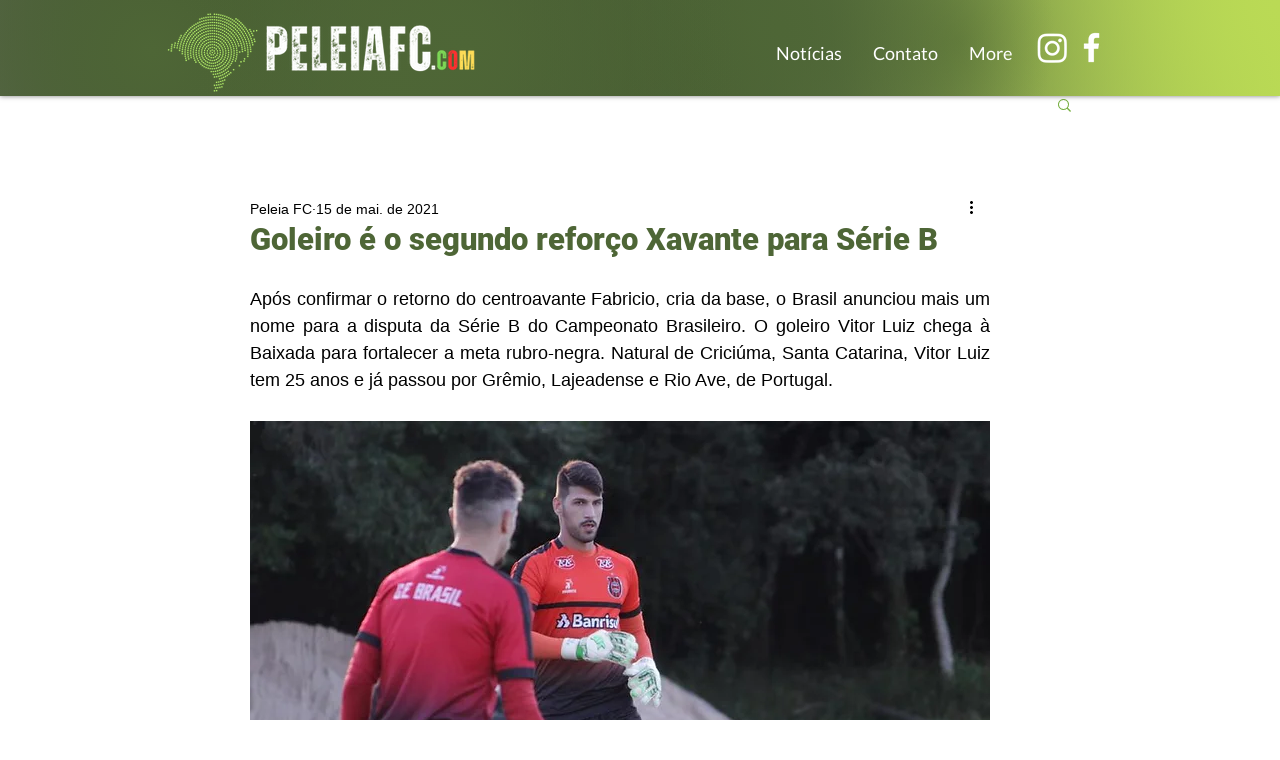

--- FILE ---
content_type: text/html; charset=utf-8
request_url: https://www.google.com/recaptcha/api2/aframe
body_size: 266
content:
<!DOCTYPE HTML><html><head><meta http-equiv="content-type" content="text/html; charset=UTF-8"></head><body><script nonce="rC_3MhfEWWD2McyhSVMafQ">/** Anti-fraud and anti-abuse applications only. See google.com/recaptcha */ try{var clients={'sodar':'https://pagead2.googlesyndication.com/pagead/sodar?'};window.addEventListener("message",function(a){try{if(a.source===window.parent){var b=JSON.parse(a.data);var c=clients[b['id']];if(c){var d=document.createElement('img');d.src=c+b['params']+'&rc='+(localStorage.getItem("rc::a")?sessionStorage.getItem("rc::b"):"");window.document.body.appendChild(d);sessionStorage.setItem("rc::e",parseInt(sessionStorage.getItem("rc::e")||0)+1);localStorage.setItem("rc::h",'1768990068670');}}}catch(b){}});window.parent.postMessage("_grecaptcha_ready", "*");}catch(b){}</script></body></html>